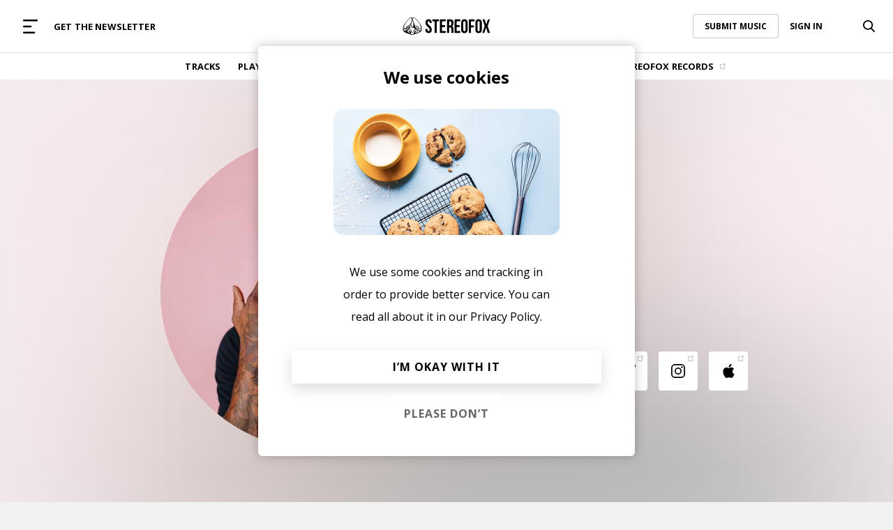

--- FILE ---
content_type: application/javascript
request_url: https://player.stereofox.com/scripts/api.js?ver=2050
body_size: 732
content:

var sfAPI = {

    url: isDev ? 'http://api.stereofox.io/?api=' : 'https://api.stereofox.com/?api=',

    /**
     * this user comes from the API if logged in.
     */
    currentUser: null,

    /**
     * Handles the search queries.
     */
    searchPosts: async function (searchQuery) {

        var params = {
            'search': searchQuery,
        };

        var resp = await this.call('search', params);
        return resp;
    },

    /**
     * https://www.stereofox.com/?api=eyAiYWN0aW9uIjogImdldF9zdHJlYW1zIn0=
     * List of curated streams/playlists we currently have.
     * 
     * @returns {Array|Promise.streams}
     */
    getStreams: async function () {
        var resp = await this.call('get_streams', []);
        return resp && resp.streams ? resp.streams : [];
    },

    /**
     * 
     * @returns {Array|Promise.streams}
     */
    requestRecoveryEmail: async function (email) {
        var params = {
            'email': email
        };

        var resp = await this.call('user_password_recovery', params);
        return resp;
    },

    /**
     * 
     * @returns {Array|Promise.streams}
     */
    requestPasswordReset: async function (password, code, userId) {
        var params = {
            'userId': userId,
            'password': password,
            'code': code
        };

        var resp = await this.call('user_password_reset', params);
        return resp;
    },

    /**
     * 
     * @param {type} trackId
     * @param {type} parent
     * @param {type} type
     * @returns {Promise.tracks|Boolean}
     */
    getNextTrack: async function (trackId, parent, type, popularity) {

        var params = {
            'nextof': trackId,
            'parent': parent,
            'type': type,
            'popularity': popularity,
            'order': sfPlayer.isShuffle() ? 'random' : 'date'
        };
        var resp = await this.call('get_tracks', params);
        return resp && resp.tracks ? resp.tracks[0] : false;
    },
    /**
     * 
     * @param {type} trackId
     * @param {type} parent
     * @param {type} type
     * @param {type} popularity
     * @returns {Promise.tracks|Boolean}
     */
    getPrevTrack: async function (trackId, parent, type, popularity) {

        var params = {
            'prevof': trackId,
            'parent': parent,
            'type': type,
            'popularity': popularity,
            'order': sfPlayer.isShuffle() ? 'random' : 'date'
        };
        var resp = await this.call('get_tracks', params);
        return resp && resp.tracks ? resp.tracks[0] : false;
    },
    
    /**
     * 
     * @param {type} trackId
     * @returns {Promise.tracks|Boolean}
     */
    getTrack: async function (trackId) {

        var params = {
            'id': trackId,
            'order': sfPlayer.isShuffle() ? 'random' : 'date'
        };
        var resp = await this.call('get_tracks', params);
        return resp && resp.tracks ? resp.tracks[0] : false;
    },
    
    /**
     * Gets the first track in a playlist
     * 
     * @param {type} parent
     * @param {type} type
     * @param {type} popularity
     * @returns {Promise.tracks|Boolean}
     */
    getFirstTrack: async function (parent, type, popularity) {

        var params = {
            'max': 1,
            'parent': parent,
            'type': type,
            'popularity': popularity,
            'order': sfPlayer.isShuffle() ? 'random' : 'date'
        };

        var resp = await this.call('get_tracks', params);
        return resp && resp.tracks ? resp.tracks[0] : false;
    },
    /**
     * Gets all the track ids within a playlist.
     * 
     * @param {type} parent
     * @param {type} type
     * @param {type} popularity
     * @returns {Promise.tracks|Boolean}
     */
    getTrackListIds: async function (parent, type, popularity) {

        var params = {
            'max': 1500,
            'parent': parent,
            'type': type,
            'popularity': popularity,
            'ids_only': 1,
            'order': sfPlayer.isShuffle() ? 'random' : 'date'
        };

        var resp = await this.call('get_tracks', params);
        return resp && resp.tracks ? resp.tracks : false;
    },
    toggleFavourite: async function (trackId, type) {

        var params = {
            'track_id': trackId,
            'type': type,
            'token': localStorage.token
        };

        var resp = await this.call('track_toggle_playlist', params);
        return resp && resp.tracks ? resp.tracks : false;
    },
    call: function (method, params) {

        params.currentLocation = !params.currentLocation ? window.location.href : params.currentLocation;

        /**
         * Popularity tests
         */
        if (true) {
//            params.currentLocation = 'https://node.stereofox.com/genres/chillhop/last-30-days/page/2/';
//            params.currentLocation = '/song-post/last-30-days/';
//            params.currentLocation = '/song-post/last-7-days/';
//            params.currentLocation = '/song-post/2021/';
        }

        return new Promise(resolve => {
            var data = {
                'action': method,
                'params': params
            };
            var url = sfAPI.url + btoa(JSON.stringify(data));
            jsf.post(url, function (json) {
                resolve(jsf.parseJSON(json));
            });
        });
    }

};